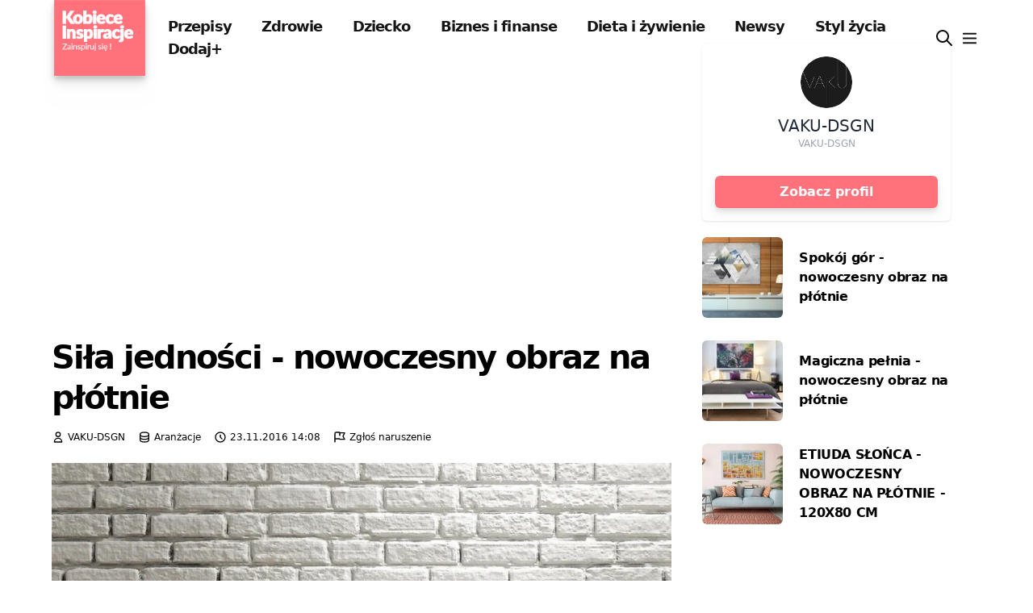

--- FILE ---
content_type: text/html; charset=utf-8
request_url: https://kobieceinspiracje.pl/72686,sila-jednosci-nowoczesny-obraz-na-plotnie.html
body_size: 10164
content:
 <!DOCTYPE html>
<html lang="pl">
<head>
  <meta charset="utf-8">
  <meta name="viewport"
        content="width=device-width, initial-scale=1, maximum-scale=3">
  <title>
    
      Siła jedności - nowoczesny obraz na płótnie
         Kobieceinspiracje.pl</title>
  
  <meta property="og:title" content="Siła jedności - nowoczesny obraz na płótnie">


  <meta property="og:image" content="https://cdn.kobieceinspiracje.pl/media/thumbnail/96/95/9695c85d699234eb76a40bb577a45bb2.webp">
  <meta property="og:image:width" content="990">
  <meta property="og:image:height" content="520">
  <meta property="og:type" content="article">
  <meta name="thumbnail" content="https://cdn.kobieceinspiracje.pl/media/thumbnail/4b/12/4b1276da12d2d2bc5f7b1fe45524b9ca.webp">
  <meta property="article:author" content="https://www.facebook.com/kobieceinspiracjepl/">


<link rel="canonical" href="https://kobieceinspiracje.pl/72686,sila-jednosci-nowoczesny-obraz-na-plotnie.html">

<meta property="og:url" content="https://kobieceinspiracje.pl/72686,sila-jednosci-nowoczesny-obraz-na-plotnie.html">

  <meta name="keywords" content="dodatek ,aranżacja ,dekoracja ,design ,aranżacja wnętrz ,obraz ,modny obraz ,nowoczesny obraz ,obraz na płótnie ,obraz na ścianę ,wystrój wnętrz">

<meta name="description" content="Aranżacje - Siła jedności - nowoczesny obraz na płótnie">
<meta property="og:description" content="Aranżacje - Siła jedności - nowoczesny obraz na płótnie">
<meta name="twitter:card" content="summary_large_image">
<meta name="twitter:site" content="@kobieceinspirac">
<meta name="twitter:title" content="Siła jedności - nowoczesny obraz na płótnie">
<meta name="twitter:description" content="Aranżacje - Siła jedności - nowoczesny obraz na płótnie">

  <meta name="twitter:image" content="https://cdn.kobieceinspiracje.pl/media/thumbnail/96/95/9695c85d699234eb76a40bb577a45bb2.webp">




  <meta property="fb:app_id" content="557883637693082">
  <meta property="fb:admins" content="100001193619090">
  
    <meta property="fb:pages" content="596661710366001">
  <link rel="manifest" href="/manifest.json">
  <meta name="p:domain_verify" content="41c7470f477ea91439df65915972d0a7">
  <meta name="apple-itunes-app" content="app-id=1613363218">
  <meta name="google-play-app" content="app-id=pl.kobieceinspiracje">
  <meta name="robots" content="max-image-preview:large">

  <link rel="apple-touch-icon-precomposed" sizes="57x57"
        href="https://cdn.kobieceinspiracje.pl/static/favicons/apple-touch-icon-57x57.ce43741f9888.png">
  <link rel="apple-touch-icon-precomposed" sizes="114x114"
        href="https://cdn.kobieceinspiracje.pl/static/favicons/apple-touch-icon-114x114.fe7a7548a83e.png">
  <link rel="apple-touch-icon-precomposed" sizes="72x72"
        href="https://cdn.kobieceinspiracje.pl/static/favicons/apple-touch-icon-72x72.7889883cb417.png">
  <link rel="apple-touch-icon-precomposed" sizes="144x144"
        href="https://cdn.kobieceinspiracje.pl/static/favicons/apple-touch-icon-144x144.85b7999fc09e.png">
  <link rel="apple-touch-icon-precomposed" sizes="60x60"
        href="https://cdn.kobieceinspiracje.pl/static/favicons/apple-touch-icon-60x60.f2e866523206.png">
  <link rel="apple-touch-icon-precomposed" sizes="120x120"
        href="https://cdn.kobieceinspiracje.pl/static/favicons/apple-touch-icon-120x120.76b0344391c1.png">
  <link rel="apple-touch-icon-precomposed" sizes="76x76"
        href="https://cdn.kobieceinspiracje.pl/static/favicons/apple-touch-icon-76x76.b80687a172db.png">
  <link rel="apple-touch-icon-precomposed" sizes="152x152"
        href="https://cdn.kobieceinspiracje.pl/static/favicons/apple-touch-icon-152x152.0704e26cfde9.png">
  <link rel="apple-touch-icon" sizes="192x192"
        href="https://cdn.kobieceinspiracje.pl/static/favicons/apple-touch-icon.369938b8ed63.png">
  <link rel="icon" type="image/png"
        href="https://cdn.kobieceinspiracje.pl/static/favicons/favicon-196x196.49a2d62213be.png" sizes="196x196">
  <link rel="icon" type="image/png"
        href="https://cdn.kobieceinspiracje.pl/static/favicons/favicon-96x96.1f257fe56962.png" sizes="96x96">
  <link rel="icon" type="image/png"
        href="https://cdn.kobieceinspiracje.pl/static/favicons/favicon-32x32.686160d29ea3.png" sizes="32x32">
  <link rel="icon" type="image/png"
        href="https://cdn.kobieceinspiracje.pl/static/favicons/favicon-16x16.d6198a42280d.png" sizes="16x16">
  <link rel="icon" type="image/png"
        href="https://cdn.kobieceinspiracje.pl/static/favicons/favicon-128.7a2678a130d6.png" sizes="128x128">
  <meta name="application-name" content="Kobieceinspiracje.pl">
  <meta name="msapplication-TileColor" content="#FFFFFF">
  <meta name="msapplication-TileImage"
        content="https://cdn.kobieceinspiracje.pl/static/favicons/mstile-144x144.85b7999fc09e.png">
  <meta name="msapplication-square70x70logo"
        content="https://cdn.kobieceinspiracje.pl/static/favicons/mstile-70x70.7a2678a130d6.png">
  <meta name="msapplication-square150x150logo"
        content="https://cdn.kobieceinspiracje.pl/static/favicons/mstile-150x150.c4ce36800fe5.png">
  <meta name="msapplication-wide310x150logo"
        content="https://cdn.kobieceinspiracje.pl/static/favicons/mstile-310x150.920802369cab.png">
  <meta name="msapplication-square310x310logo"
        content="https://cdn.kobieceinspiracje.pl/static/favicons/mstile-310x310.a04c9ebc6c91.png">
  <link rel="preconnect" href="https://www.googletagservices.com" crossorigin>
  <link rel="preconnect" href="https://tpc.googlesyndication.com" crossorigin>
  <link rel="preconnect" href="https://googleads.g.doubleclick.net"
        crossorigin>
  <link rel="preconnect" href="https://pagead2.googlesyndication.com"
        crossorigin>
  <link rel="preconnect" href="https://adservice.google.com" crossorigin>
  <link rel="preconnect" href="https://adservice.google.pl" crossorigin>
  <link rel="preconnect" href="https://www.google-analytics.com" crossorigin>
  <link rel="preconnect" href="https://fonts.gstatic.com" crossorigin>

  

  <meta name="theme-color" content="#FF717B">



  
    <!-- Google tag (gtag.js) -->
    <script async src="https://www.googletagmanager.com/gtag/js?id=G-NB54ZBNDD6"></script>
    <script>
      window.dataLayer = window.dataLayer || [];

      function gtag() {
        dataLayer.push(arguments);
      }

      gtag('js', new Date());

      gtag('config', 'G-NB54ZBNDD6');
    </script>

    <script src="https://cdn.webpulse.app/script.js" data-site="KOBIECEINSPIRACJE" defer></script>

    <script async src="https://pagead2.googlesyndication.com/pagead/js/adsbygoogle.js?client=ca-pub-7510864910515256"
            crossorigin="anonymous"></script>
  

  <script type='application/ld+json'>
    {
        "@context": "https://schema.org",
        "@type": "Organization",
        "address": {
            "@type": "PostalAddress",
            "addressLocality": "Wrocław, Poland",
            "postalCode": "54-412",
            "streetAddress": "Klecińska 182"
        },
        "name": "KobieceInspiracje.pl - Increase Sp. z o.o.",
        "logo": "https://cdn.kobieceinspiracje.pl/static/favicons/mstile-310x310.a04c9ebc6c91.png",
        "url": "https://kobieceinspirajce.pl/"
            }
  </script>
  <script type='application/ld+json'>
    {
        "@context": "http://www.schema.org",
        "@type": "WebSite",
        "name": "Kobiece Inspiracje",
        "url": "https://kobieceinspirajce.pl/"
    }
  </script>
  <script type='application/ld+json'>
    {
        "@context": "http://schema.org",
        "@type": "ContactPage",
        "url": "/kontakt.html"
    }
  </script>

  

<link rel="preload" href="https://cdn.kobieceinspiracje.pl/static/css/dist/styles.4b07d2a625c9.css" as="style">

  

<link rel="stylesheet" type="text/css" href="https://cdn.kobieceinspiracje.pl/static/css/dist/styles.4b07d2a625c9.css">




  <!-- Meta Pixel Code -->
  <script>
    !function (f, b, e, v, n, t, s) {
      if (f.fbq) return;
      n = f.fbq = function () {
        n.callMethod ?
          n.callMethod.apply(n, arguments) : n.queue.push(arguments)
      };
      if (!f._fbq) f._fbq = n;
      n.push = n;
      n.loaded = !0;
      n.version = '2.0';
      n.queue = [];
      t = b.createElement(e);
      t.async = !0;
      t.src = v;
      s = b.getElementsByTagName(e)[0];
      s.parentNode.insertBefore(t, s)
    }(window, document, 'script',
      'https://connect.facebook.net/en_US/fbevents.js');
    fbq('init', '862199865352595');
    fbq('track', 'PageView');
  </script>
  <!-- End Meta Pixel Code -->
</head>
<body>


  <script>
    var _nAdzq = _nAdzq || [];
    (function () {
      _nAdzq.push(["setIds", "8028e3142f648793"]);
      _nAdzq.push(["setSwName", "sw.js"]);
      var e = "https://notifpush.com/scripts/";
      var t = document.createElement("script");
      t.type = "text/javascript";
      t.defer = true;
      t.async = true;
      t.src = e + "nadz-sdk.js";
      var s = document.getElementsByTagName("script")[0];
      s.parentNode.insertBefore(t, s)
    })();
  </script>


<header>
  <div class="max-w-base mx-auto px-3">
    <div class="flex items-center">
      <div class="logo mr-3 s4 drop-shadow-lg">
        <a class="prefetch" href="/"><img alt="logo kobieceinspiracje.pl" width="120" height="100"
                                          class="w-[120px] drop-shadow-lg"
                                          src="[data-uri]"></a>
      </div>
      <div class="hidden lg:block nav-menu text-lg font-bold text-brands-dark tracking-tighter">
        

  
    <a href="/kulinaria/" class="px-4 py-2 prefetch">Przepisy</a>
  

  
    <a href="/zdrowie/" class="px-4 py-2 prefetch">Zdrowie</a>
  

  
    <a href="/dziecko/" class="px-4 py-2 prefetch">Dziecko</a>
  

  
    <a href="/biznes-i-finanse/" class="px-4 py-2 prefetch">Biznes i finanse</a>
  

  
    <a href="/dieta-i-zywienie/" class="px-4 py-2 prefetch">Dieta i żywienie</a>
  

  
    <a href="/lifestyle/" class="px-4 py-2 prefetch">Newsy</a>
  

  
    <a href="/styl-zycia/" class="px-4 py-2 prefetch">Styl życia</a>
  

  
    <a href="/dodaj/" class="px-4 py-2 ">Dodaj+</a>
  


      </div>
      <div class="flex items-center ml-auto space-x-2">
        <a href="/szukaj/" aria-label="wyszukiwarka" class="focus:outline-none">
          <div class="w-6 float-left"><svg xmlns="http://www.w3.org/2000/svg" fill="none" viewBox="0 0 24 24" stroke="currentColor">
  <path stroke-linecap="round" stroke-linejoin="round" stroke-width="2" d="M21 21l-6-6m2-5a7 7 0 11-14 0 7 7 0 0114 0z"/>
</svg>
</div>
        </a>
        <button aria-label="menu" class="menu-btn focus:outline-none">
          <svg xmlns="http://www.w3.org/2000/svg" height="23" width="23"
               class="pointer-events-none text-brands-dark" fill="none" viewBox="0 0 24 24"
               stroke="currentColor">
            <path stroke-linecap=" round" stroke-linejoin="round" stroke-width="2"
                  d="M4 6h16M4 12h16M4 18h16"/>
          </svg>
        </button>
      </div>
    </div>

  </div>
</header>




<div class="content_nav w-[22rem] bg-white fixed top-0 right-0 bottom-0 z-1000 overflow-y-scroll py-8">
  <div>
    <div class="flex justify-end mr-5">
      <button aria-label="menu" class="menu-btn focus:outline-none">
        <svg xmlns="http://www.w3.org/2000/svg" class="h-8 w-8 pointer-events-none" fill="none"
             viewBox="0 0 24 24" stroke="currentColor">
          <path stroke-linecap="round" stroke-linejoin="round" stroke-width="2"
                d="M6 18L18 6M6 6l12 12"/>
        </svg>
      </button>
    </div>
    <div class="text-lg font-semibold tracking-tighter">
      

  
    <div class="text-lg font-semibold tracking-tighter">
      <a href="/kulinaria/" class="block px-8 py-2">Przepisy</a>
    </div>
  

  
    <div class="text-lg font-semibold tracking-tighter">
      <a href="/zdrowie/" class="block px-8 py-2">Zdrowie</a>
    </div>
  

  
    <div class="text-lg font-semibold tracking-tighter">
      <a href="/dziecko/" class="block px-8 py-2">Dziecko</a>
    </div>
  

  
    <div class="text-lg font-semibold tracking-tighter">
      <a href="/biznes-i-finanse/" class="block px-8 py-2">Biznes i finanse</a>
    </div>
  

  
    <div class="text-lg font-semibold tracking-tighter">
      <a href="/dieta-i-zywienie/" class="block px-8 py-2">Dieta i żywienie</a>
    </div>
  

  
    <div class="text-lg font-semibold tracking-tighter">
      <a href="/lifestyle/" class="block px-8 py-2">Newsy</a>
    </div>
  

  
    <div class="text-lg font-semibold tracking-tighter">
      <a href="/styl-zycia/" class="block px-8 py-2">Styl życia</a>
    </div>
  

  
    <div class="text-lg font-semibold tracking-tighter">
      <a href="/dodaj/" class="block px-8 py-2">Dodaj+</a>
    </div>
  



    </div>

    <div class="w-full h-px bg-brands-dark bg-opacity-40 my-4"></div>
    <div class="text-lg font-semibold tracking-tighter mb-6">
      

  

    <a href="/top" class="block px-8 py-2">
      <span class="w-6 float-left mr-5"><svg xmlns="http://www.w3.org/2000/svg" fill="none" viewBox="0 0 24 24" stroke="currentColor">
  <path stroke-linecap="round" stroke-linejoin="round" stroke-width="2" d="M17.657 18.657A8 8 0 016.343 7.343S7 9 9 10c0-2 .5-5 2.986-7C14 5 16.09 5.777 17.656 7.343A7.975 7.975 0 0120 13a7.975 7.975 0 01-2.343 5.657z"/>
  <path stroke-linecap="round" stroke-linejoin="round" stroke-width="2" d="M9.879 16.121A3 3 0 1012.015 11L11 14H9c0 .768.293 1.536.879 2.121z"/>
</svg>
</span>Popularne</a>
  

  

    <a href="/poczekalnia" class="block px-8 py-2">
      <span class="w-6 float-left mr-5"><svg xmlns="http://www.w3.org/2000/svg" fill="none" viewBox="0 0 24 24" stroke="currentColor">
  <path stroke-linecap="round" stroke-linejoin="round" stroke-width="2" d="M19.428 15.428a2 2 0 00-1.022-.547l-2.387-.477a6 6 0 00-3.86.517l-.318.158a6 6 0 01-3.86.517L6.05 15.21a2 2 0 00-1.806.547M8 4h8l-1 1v5.172a2 2 0 00.586 1.414l5 5c1.26 1.26.367 3.414-1.415 3.414H4.828c-1.782 0-2.674-2.154-1.414-3.414l5-5A2 2 0 009 10.172V5L8 4z"/>
</svg>
</span>Poczekalnia</a>
  

  

    <a href="/wspolpraca.html" class="block px-8 py-2">
      <span class="w-6 float-left mr-5"><svg xmlns="http://www.w3.org/2000/svg" fill="none" viewBox="0 0 24 24" stroke="currentColor">
  <path stroke-linecap="round" stroke-linejoin="round" stroke-width="2" d="M13.828 10.172a4 4 0 00-5.656 0l-4 4a4 4 0 105.656 5.656l1.102-1.101m-.758-4.899a4 4 0 005.656 0l4-4a4 4 0 00-5.656-5.656l-1.1 1.1"/>
</svg>
</span>Współpraca</a>
  

  

    <a href="/panel/ustawienia" class="block px-8 py-2">
      <span class="w-6 float-left mr-5"><svg xmlns="http://www.w3.org/2000/svg" fill="none" viewBox="0 0 24 24" stroke="currentColor">
  <path stroke-linecap="round" stroke-linejoin="round" stroke-width="2" d="M12 6V4m0 2a2 2 0 100 4m0-4a2 2 0 110 4m-6 8a2 2 0 100-4m0 4a2 2 0 110-4m0 4v2m0-6V4m6 6v10m6-2a2 2 0 100-4m0 4a2 2 0 110-4m0 4v2m0-6V4"/>
</svg>
</span>Ustawienia</a>
  

  

    <a href="/konto/login/" class="block px-8 py-2">
      <span class="w-6 float-left mr-5"><svg xmlns="http://www.w3.org/2000/svg" fill="none" viewBox="0 0 24 24" stroke="currentColor">
  <path stroke-linecap="round" stroke-linejoin="round" stroke-width="2" d="M11 16l-4-4m0 0l4-4m-4 4h14m-5 4v1a3 3 0 01-3 3H6a3 3 0 01-3-3V7a3 3 0 013-3h7a3 3 0 013 3v1"/>
</svg>
</span>Zaloguj się</a>
  


    </div>
  </div>
</div>
<div class="mobile-overlay bg-black bg-opacity-90 fixed inset-0 z-100 block invisible"></div>

  <!-- main -->
  <div class="max-w-screen-xl mx-auto flex flex-wrap px-4 lg:px-16" vocab="https://schema.org/"
       typeof="Website">
    <!-- main left -->
    <div class="w-full lg:w-2/3 pt-3 md:pt-6">
      <h1 property="name"
          class="font-bold text-[30px] md:text-[40px] leading-tight tracking-tighter">Siła jedności - nowoczesny obraz na płótnie</h1>
      <div class="flex text-gray-light space-x-4 pt-4 pb-6">
        
          <div>
            <span class="flex space-x-1">
              <svg xmlns="http://www.w3.org/2000/svg" class="h-4 w-4" fill="none" viewBox="0 0 24 24"
                   stroke="currentColor">
                <path stroke-linecap="round" stroke-linejoin="round" stroke-width="2"
                      d="M16 7a4 4 0 11-8 0 4 4 0 018 0zM12 14a7 7 0 00-7 7h14a7 7 0 00-7-7z"/>
              </svg>
              <span property="author" class="text-xs">VAKU-DSGN</span>
            </span>
          </div>
        
        <div>
            <span class="flex space-x-1">
              <svg xmlns="http://www.w3.org/2000/svg" class="h-4 w-4" fill="none" viewBox="0 0 24 24"
                   stroke="currentColor">
  <path stroke-linecap="round" stroke-linejoin="round" stroke-width="2"
        d="M4 7v10c0 2.21 3.582 4 8 4s8-1.79 8-4V7M4 7c0 2.21 3.582 4 8 4s8-1.79 8-4M4 7c0-2.21 3.582-4 8-4s8 1.79 8 4m0 5c0 2.21-3.582 4-8 4s-8-1.79-8-4"/>
</svg>
              <span class="text-xs"><a href="/aranzacje/">Aranżacje</a></span>
            </span>
        </div>


        <div class="flex space-x-1">
          <svg xmlns="http://www.w3.org/2000/svg" class="h-4 w-4" fill="none" viewBox="0 0 24 24" stroke="currentColor">
            <path stroke-linecap="round" stroke-linejoin="round" stroke-width="2"
                  d="M12 8v4l3 3m6-3a9 9 0 11-18 0 9 9 0 0118 0z"/>
          </svg>
          <span property="datePublished" class="text-xs">23.11.2016 14:08</span>
          <meta property="dateModified" content="19.12.2020 12:37">
        </div>
        <div class="flex space-x-1">
          <svg xmlns="http://www.w3.org/2000/svg" class="h-4 w-4" fill="none" viewBox="0 0 24 24" stroke="currentColor">
            <path stroke-linecap="round" stroke-linejoin="round" stroke-width="2"
                  d="M3 21v-4m0 0V5a2 2 0 012-2h6.5l1 1H21l-3 6 3 6h-8.5l-1-1H5a2 2 0 00-2 2zm9-13.5V9"/>
          </svg>
          <span class="text-xs"><a target="_blank" rel="nofollow"
                                   href="/report?url=https://kobieceinspiracje.pl/72686,sila-jednosci-nowoczesny-obraz-na-plotnie.html">Zgłoś naruszenie</a></span>
        </div>

        


      </div>


      


      
        <picture>
          
            <source media="(max-width: 799px)" srcset="https://cdn.kobieceinspiracje.pl/media/thumbnail/ad/dc/addc5341050a879fa904121e7385c7ae.webp">
          
          
            <source media="(min-width: 800px)" srcset="https://cdn.kobieceinspiracje.pl/media/thumbnail/4d/8a/4d8ac9f4aed1ab1b9aa1b643e36ba7cd.webp">
          
          <img property="image" src="https://cdn.kobieceinspiracje.pl/media/thumbnail/4b/12/4b1276da12d2d2bc5f7b1fe45524b9ca.webp" alt="Siła jedności - nowoczesny obraz na płótnie"
               height="960"
               width="1280">
        </picture>
        
      
      <div class="post_content jl_content">
        <p class="relexed">None</p>

  
    <div class="mt-5">
      <strong>➡️ Po więcej informacji i kontakt z autorem zapraszamy pod adres:</strong>
      <a href="http://vaku-dsgn.pl/sklep/inspiracje/780-sila-jednosci-nowoczesny-obraz-na-plotnie.html" target="_blank" rel="nofollow">http://vaku-dsgn.pl/sklep/inspiracje/780-sila-jednosci-nowoczesny-obraz-na-plotnie.html</a>
    </div>
  


  

        
      </div>
      <div class="flex-fill items-center mt-2 block" property="keywords">
        
          <a
            class="py-1 px-2 text-xs border border-[#303030] mx-0.5 rounded-full whitespace-nowrap mt-2 block float-left"
            href="/tag?q=dodatek"># dodatek</a>
        
          <a
            class="py-1 px-2 text-xs border border-[#303030] mx-0.5 rounded-full whitespace-nowrap mt-2 block float-left"
            href="/tag?q=aranżacja"># aranżacja</a>
        
          <a
            class="py-1 px-2 text-xs border border-[#303030] mx-0.5 rounded-full whitespace-nowrap mt-2 block float-left"
            href="/tag?q=dekoracja"># dekoracja</a>
        
          <a
            class="py-1 px-2 text-xs border border-[#303030] mx-0.5 rounded-full whitespace-nowrap mt-2 block float-left"
            href="/tag?q=design"># design</a>
        
          <a
            class="py-1 px-2 text-xs border border-[#303030] mx-0.5 rounded-full whitespace-nowrap mt-2 block float-left"
            href="/tag?q=aranżacja wnętrz"># aranżacja wnętrz</a>
        
          <a
            class="py-1 px-2 text-xs border border-[#303030] mx-0.5 rounded-full whitespace-nowrap mt-2 block float-left"
            href="/tag?q=obraz"># obraz</a>
        
          <a
            class="py-1 px-2 text-xs border border-[#303030] mx-0.5 rounded-full whitespace-nowrap mt-2 block float-left"
            href="/tag?q=modny obraz"># modny obraz</a>
        
          <a
            class="py-1 px-2 text-xs border border-[#303030] mx-0.5 rounded-full whitespace-nowrap mt-2 block float-left"
            href="/tag?q=nowoczesny obraz"># nowoczesny obraz</a>
        
          <a
            class="py-1 px-2 text-xs border border-[#303030] mx-0.5 rounded-full whitespace-nowrap mt-2 block float-left"
            href="/tag?q=obraz na płótnie"># obraz na płótnie</a>
        
          <a
            class="py-1 px-2 text-xs border border-[#303030] mx-0.5 rounded-full whitespace-nowrap mt-2 block float-left"
            href="/tag?q=obraz na ścianę"># obraz na ścianę</a>
        
          <a
            class="py-1 px-2 text-xs border border-[#303030] mx-0.5 rounded-full whitespace-nowrap mt-2 block float-left"
            href="/tag?q=wystrój wnętrz"># wystrój wnętrz</a>
        
        <div class="clear-both"></div>
      </div>
      
        <div class="block mt-5">
          <a class="btn btn-primary btn-input-ki prefetch"
             href="/72687,jesienny-zielnik-nowoczesny-obraz-do-salonu.html">Następna inspiracja
            <svg xmlns="http://www.w3.org/2000/svg" class="inline-block h-6 w-6 ml-3"
                 fill="none" viewBox="0 0 24 24" stroke="currentColor">
              <path stroke-linecap="round" stroke-linejoin="round" stroke-width="2" d="M9 5l7 7-7 7"/>
            </svg>
          </a>
        </div>
      

      
        
          <div class="mt-5">
            <script async src="https://pagead2.googlesyndication.com/pagead/js/adsbygoogle.js?client=ca-pub-7510864910515256"
                 crossorigin="anonymous"></script>
            <ins class="adsbygoogle"
                 style="display:block"
                 data-ad-format="autorelaxed"
                 data-ad-client="ca-pub-7510864910515256"
                 data-ad-slot="5593579748"></ins>
            <script>
                 (adsbygoogle = window.adsbygoogle || []).push({});
            </script>
          </div>
        
      


    </div>
    <!-- main right -->
    <div class="w-full lg:w-1/3 pt-3 md:pt-6">

      <div class="w-full lg:w-4/5 mx-auto sticky top-5">
        
  <div class="shadow rounded-md w-full bg-white dark:bg-gray-800">
    <div class="flex flex-col items-center justify-center p-4 -mt-16">
      <a href="#" class="block relative">
        
          <img width="207" height="207" src="https://cdn.kobieceinspiracje.pl/media/thumbnail/46/fe/46fe5a33741d4423a7b485fb34929646.webp"
               class="mx-auto object-cover rounded-full h-16 w-16 " alt="VAKU-DSGN">
        
      </a>
      <p class="text-gray-800 dark:text-white text-xl font-medium mt-2">
        VAKU-DSGN
      </p>

      <p class="text-gray-400 text-xs">
        VAKU-DSGN
      </p>
      <div class="flex items-center justify-between gap-4 w-full mt-8">
        <a href="/blog/vakudsgn/"
           class="btn btn-primary btn-input-ki">
          Zobacz profil
        </a>
      </div>

      


    </div>
  </div>
  <div class="mt-5">
    <div>
      
        <div class="flex items-center mb-7">
          <div class="w-25 rounded-md overflow-hidden">
            <a class="block" href="/48514,spokoj-gor-nowoczesny-obraz-na-plotnie.html">


              
                <img width="120" height="120" src="https://cdn.kobieceinspiracje.pl/media/thumbnail/8b/77/8b77b3c8ce401e2888c7047cd1ca2bfa.webp" class="w-full"
                     alt="Spokój gór - nowoczesny obraz na płótnie">
              

            </a>
          </div>
          <div class="flex-1 ml-5">
            <h3 class="font-bold">
              <a href="/48514,spokoj-gor-nowoczesny-obraz-na-plotnie.html" class="block tracking-tight">
                Spokój gór - nowoczesny obraz na płótnie
              </a>
            </h3>
          </div>
        </div>
      
        <div class="flex items-center mb-7">
          <div class="w-25 rounded-md overflow-hidden">
            <a class="block" href="/48830,magiczna-pelnia-nowoczesny-obraz-na-plotnie.html">


              
                <img width="120" height="120" src="https://cdn.kobieceinspiracje.pl/media/thumbnail/8f/5e/8f5e1a425213a8f4db486e435927b04e.webp" class="w-full"
                     alt="Magiczna pełnia - nowoczesny obraz na płótnie">
              

            </a>
          </div>
          <div class="flex-1 ml-5">
            <h3 class="font-bold">
              <a href="/48830,magiczna-pelnia-nowoczesny-obraz-na-plotnie.html" class="block tracking-tight">
                Magiczna pełnia - nowoczesny obraz na płótnie
              </a>
            </h3>
          </div>
        </div>
      
        <div class="flex items-center mb-7">
          <div class="w-25 rounded-md overflow-hidden">
            <a class="block" href="/129158,etiuda-slonca-nowoczesny-obraz-na-plotnie-120x80-cm.html">


              
                <img width="120" height="120" src="https://cdn.kobieceinspiracje.pl/media/thumbnail/f7/0f/f70fb18274c57e1df7f02afdc58ad94a.webp" class="w-full"
                     alt="ETIUDA SŁOŃCA - NOWOCZESNY OBRAZ NA PŁÓTNIE - 120X80 CM">
              

            </a>
          </div>
          <div class="flex-1 ml-5">
            <h3 class="font-bold">
              <a href="/129158,etiuda-slonca-nowoczesny-obraz-na-plotnie-120x80-cm.html" class="block tracking-tight">
                ETIUDA SŁOŃCA - NOWOCZESNY OBRAZ NA PŁÓTNIE - 120X80 CM
              </a>
            </h3>
          </div>
        </div>
      
    </div>
  </div>

      </div>

    </div>
  </div>




<!-- Footer -->
<footer class="bg-brands-dark mt-12">
  <div class="max-w-base mx-auto px-4">
    

    <div
      class="sm:flex flex-wrap items-center md:justify-center lg:justify-between text-sub-title text-[#ccc] border-t border-brands-gray-500 md:px-6 pt-8 pb-9">
      <p>© kobieceinspiracje.pl 2026 | v2.21.14</p>

      <div class="flex flex-wrap -mx-2">
        <a class=" p-2 hover:text-white" href="/banery.html">Banery</a>
        <a class=" p-2 hover:text-white" href="/polityka-prywatnosci.html">Polityka prywatności</a>
        <a class=" p-2 hover:text-white" href="/rodo.html">RODO</a>
        <a class=" p-2 hover:text-white" href="/regulamin.html">Regulamin</a>
        <a class=" p-2 hover:text-white" href="/kontakt.html">Kontakt</a>
        <a class=" p-2 hover:text-white" href="/wspolpraca.html">Współpraca</a>
        <a class=" p-2 hover:text-white" href="/mapa-strony.html">Mapa strony</a>
        <a class=" p-2 hover:text-white" target="_blank" rel="noopener" href="#">Increase sp. z o.o.</a>
      </div>

      <div class="mb-6 flex items-center">
        <a class="p-2" target="_blank" href="https://play.google.com/store/apps/details?id=pl.kobieceinspiracje">
          <img width="150" alt="aplikacja mobilna google android" src="https://cdn.kobieceinspiracje.pl/static/img/google-play-badge.74bd7660a613.png"></a>
        <a target="_blank" href="https://apps.apple.com/us/app/kobiece-inspiracje/id1613363218">
          <img width="150" alt="aplikacja mobilna ios apple" src="https://cdn.kobieceinspiracje.pl/static/img/appstore-badge.46acd6dcfd06.png"></a>
      </div>

    </div>
  </div>
</footer>


<script>
  const menuButtons = document.querySelectorAll('.menu-btn')
  menuButtons.forEach(button => button.addEventListener('click', e => {
    e.preventDefault();
    document.body.classList.toggle('menu-active')
  }));
  window.onclick = e => {
    const menuBtn = e.target.classList.contains('menu-btn')
    if (document.body.classList.contains('menu-active') && !menuBtn) {
      document.body.classList.toggle('menu-active')
    }
  }
</script>

  
    <script src="https://cloudads.tv/js/embed.js?v=20201020"></script>
    <script>
      window['__cloudads_video']({
        'site': 'kobieceinspiracje.pl'
      });
    </script>
    <script src="https://www.cda.pl/js/embed_related_video.js?v=20"></script>
    <script>
      window['__cda_embed_related_video']({
        'site': 'kobieceinspiracje.pl',
        'insert_after_paragraph': 2
      });
    </script>
  

  

<script src="https://cdn.kobieceinspiracje.pl/static/js/quicklink.umd.912b37dc1824.js"></script>
<script>
  window.addEventListener('load', () => {
    quicklink.listen({
      el: document.querySelectorAll('a.prefetch'),
      prerenderAndPrefetch: true
    });
  });
</script>
<script defer src="https://static.cloudflareinsights.com/beacon.min.js/vcd15cbe7772f49c399c6a5babf22c1241717689176015" integrity="sha512-ZpsOmlRQV6y907TI0dKBHq9Md29nnaEIPlkf84rnaERnq6zvWvPUqr2ft8M1aS28oN72PdrCzSjY4U6VaAw1EQ==" data-cf-beacon='{"version":"2024.11.0","token":"2461c08cc68a446ba0fe99ca9cb513a3","r":1,"server_timing":{"name":{"cfCacheStatus":true,"cfEdge":true,"cfExtPri":true,"cfL4":true,"cfOrigin":true,"cfSpeedBrain":true},"location_startswith":null}}' crossorigin="anonymous"></script>
</body>
</html>


--- FILE ---
content_type: text/html; charset=utf-8
request_url: https://www.google.com/recaptcha/api2/aframe
body_size: 268
content:
<!DOCTYPE HTML><html><head><meta http-equiv="content-type" content="text/html; charset=UTF-8"></head><body><script nonce="iC0-BPX8T3X5bzw49JmILg">/** Anti-fraud and anti-abuse applications only. See google.com/recaptcha */ try{var clients={'sodar':'https://pagead2.googlesyndication.com/pagead/sodar?'};window.addEventListener("message",function(a){try{if(a.source===window.parent){var b=JSON.parse(a.data);var c=clients[b['id']];if(c){var d=document.createElement('img');d.src=c+b['params']+'&rc='+(localStorage.getItem("rc::a")?sessionStorage.getItem("rc::b"):"");window.document.body.appendChild(d);sessionStorage.setItem("rc::e",parseInt(sessionStorage.getItem("rc::e")||0)+1);localStorage.setItem("rc::h",'1768809930386');}}}catch(b){}});window.parent.postMessage("_grecaptcha_ready", "*");}catch(b){}</script></body></html>